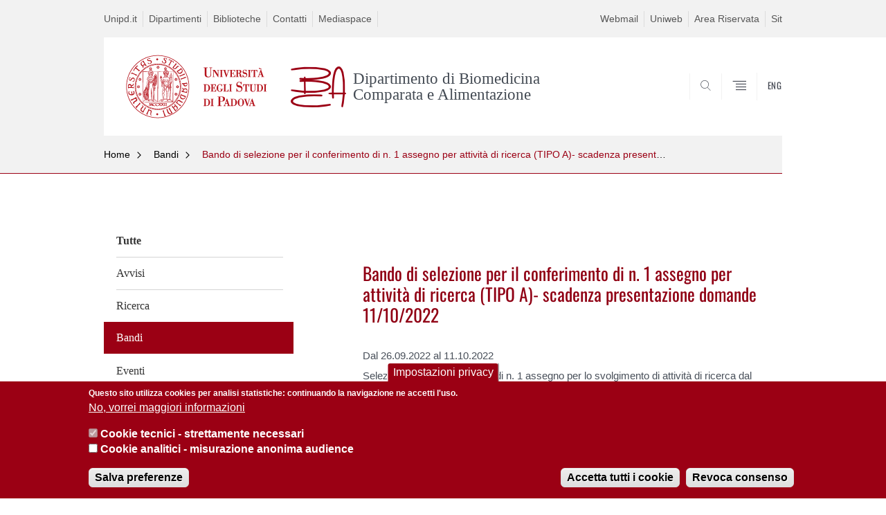

--- FILE ---
content_type: text/html; charset=utf-8
request_url: https://www.bca.unipd.it/bando-di-selezione-il-conferimento-di-n-1-assegno-attivit%C3%A0-di-ricerca-tipo-scadenza-presentazione-5
body_size: 9555
content:


                                                                                                      <!DOCTYPE html PUBLIC "-//W3C//DTD XHTML+ARIA 1.0//EN" "http://www.w3.org/MarkUp/DTD/xhtml-aria-1.dtd">
<!--[if IE 7 ]>    <html xmlns="http://www.w3.org/1999/xhtml" class="nojs" lang="it" > <![endif]-->
<!--[if IE 8 ]>    <html xmlns="http://www.w3.org/1999/xhtml" class="nojs" lang="it" > <![endif]-->
<!--[if (gte IE 9)|!(IE)]><!-->
<html xmlns="http://www.w3.org/1999/xhtml" xml:lang="it" lang="it" >
<!--<![endif]-->

  <head>
    <meta http-equiv="content-type" content="text/html; charset=UTF-8" />
        <meta name="backend" content="178" />
  <title>Bando di selezione per il conferimento di n. 1 assegno per attività di ricerca (TIPO A)- scadenza presentazione domande 11/10/2022 | Dipartimento di Biomedicina Comparata e Alimentazione | Università di Padova</title>

 <meta name="description" content="UniPD" />
 <meta name="author" content="Università di Padova" />
 <meta content="width=device-width, initial-scale=1.0" name="viewport" />
 <meta name="format-detection" content="telephone=no" />
<style type="text/css" media="all">
@import url("https://www.bca.unipd.it/modules/system/system.base.css?t7d2sp");
@import url("https://www.bca.unipd.it/modules/system/system.menus.css?t7d2sp");
@import url("https://www.bca.unipd.it/modules/system/system.messages.css?t7d2sp");
@import url("https://www.bca.unipd.it/modules/system/system.theme.css?t7d2sp");
</style>
<style type="text/css" media="all">
@import url("https://www.bca.unipd.it/sites/all/modules/contrib/date/date_api/date.css?t7d2sp");
@import url("https://www.bca.unipd.it/sites/all/modules/contrib/date/date_popup/themes/datepicker.1.7.css?t7d2sp");
@import url("https://www.bca.unipd.it/modules/field/theme/field.css?t7d2sp");
@import url("https://www.bca.unipd.it/modules/node/node.css?t7d2sp");
@import url("https://www.bca.unipd.it/modules/poll/poll.css?t7d2sp");
@import url("https://www.bca.unipd.it/modules/search/search.css?t7d2sp");
@import url("https://www.bca.unipd.it/modules/user/user.css?t7d2sp");
@import url("https://www.bca.unipd.it/sites/all/modules/contrib/views/css/views.css?t7d2sp");
</style>
<style type="text/css" media="all">
@import url("https://www.bca.unipd.it/sites/all/modules/contrib/ctools/css/ctools.css?t7d2sp");
@import url("https://www.bca.unipd.it/sites/all/modules/contrib/panels/css/panels.css?t7d2sp");
@import url("https://www.bca.unipd.it/sites/all/modules/custom/unipd_panels/plugins/layouts/homepage/fogliaSemplice.css?t7d2sp");
@import url("https://www.bca.unipd.it/sites/all/modules/contrib/eu_cookie_compliance/css/eu_cookie_compliance.css?t7d2sp");
@import url("https://www.bca.unipd.it/sites/bca.unipd.it/files/ctools/css/187bb0d817bbd14f35d2870471294958.css?t7d2sp");
</style>
<style type="text/css" media="all">
@import url("https://www.bca.unipd.it/sites/all/themes/unipd_2017/css/style_prototipo.css?t7d2sp");
@import url("https://www.bca.unipd.it/sites/all/themes/unipd/SpryAssets/SpryValidationCheckbox.css?t7d2sp");
@import url("https://www.bca.unipd.it/sites/all/themes/unipd/SpryAssets/SpryValidationTextField.css?t7d2sp");
@import url("https://www.bca.unipd.it/sites/all/themes/unipd_2017/css/style.css?t7d2sp");
</style>
    <!-- carousel -->
    <link rel="stylesheet" href="/sites/all/themes/unipd_2017/css/slick.css"/>
    <!-- Add the new slick-theme.css if you want the default styling -->
    <link rel="stylesheet" href="/sites/all/themes/unipd_2017/css/slick-theme.css"/>

    <!--link href="https://fonts.googleapis.com/css?family=Oswald" rel="stylesheet" /-->
	<link rel="stylesheet" href="/sites/all/themes/unipd_2017/fonts/oswald.css" type="text/css" charset="utf-8" />

<meta http-equiv="Content-Type" content="text/html; charset=utf-8" />
<link rel="shortcut icon" href="https://www.bca.unipd.it/sites/all/themes/unipd_2017/favicon.ico" type="image/vnd.microsoft.icon" />
<meta name="description" content="Selezione per il conferimento di n. 1 assegno per lo svolgimento di attività di ricerca dal titolo “Valutazione dei meccanismi molecolari di tossicità di un PFAS emergente in Peocilia reticulata” (Bando Rep. n. 153 - Prot. n. 2497).Selection announcement for the awarding of one research grant, project titled “Assessing the molecular mechanism of toxicity of an emerging PFAS in" />
<meta name="generator" content="Drupal 7 (https://www.drupal.org)" />
<link rel="canonical" href="https://www.bca.unipd.it/bando-di-selezione-il-conferimento-di-n-1-assegno-attivit%C3%A0-di-ricerca-tipo-scadenza-presentazione-5" />
<link rel="shortlink" href="https://www.bca.unipd.it/node/3406" />
<meta property="og:site_name" content="bca.unipd.it" />
<meta property="og:type" content="article" />
<meta property="og:url" content="https://www.bca.unipd.it/bando-di-selezione-il-conferimento-di-n-1-assegno-attivit%C3%A0-di-ricerca-tipo-scadenza-presentazione-5" />
<meta property="og:title" content="Bando di selezione per il conferimento di n. 1 assegno per attività di ricerca (TIPO A)- scadenza presentazione domande 11/10/2022" />
<meta property="og:description" content="Selezione per il conferimento di n. 1 assegno per lo svolgimento di attività di ricerca dal titolo “Valutazione dei meccanismi molecolari di tossicità di un PFAS emergente in Peocilia reticulata” (Bando Rep. n. 153 - Prot. n. 2497).Selection announcement for the awarding of one research grant, project titled “Assessing the molecular mechanism of toxicity of an emerging PFAS in the guppy Poecilia reticulata”Responsabile scientifico: dott.ssa Marianna Pauletto" />
<meta property="og:updated_time" content="2022-10-27T10:14:23+03:00" />
<meta property="article:published_time" content="2022-09-27T09:39:41+03:00" />
<meta property="article:modified_time" content="2022-10-27T10:14:23+03:00" />

    <script type="text/javascript" src="/sites/all/themes/unipd_2017/js/jquery-1.7.1.min.js"></script>
    <script type="text/javascript" src="//ajax.googleapis.com/ajax/libs/jquery/1.7.2/jquery.min.js"></script>
<script type="text/javascript">
<!--//--><![CDATA[//><!--
window.jQuery || document.write("<script src='/sites/all/modules/contrib/jquery_update/replace/jquery/1.7/jquery.min.js'>\x3C/script>")
//--><!]]>
</script>
<script type="text/javascript" src="https://www.bca.unipd.it/misc/jquery-extend-3.4.0.js?v=1.7.2"></script>
<script type="text/javascript" src="https://www.bca.unipd.it/misc/jquery-html-prefilter-3.5.0-backport.js?v=1.7.2"></script>
<script type="text/javascript" src="https://www.bca.unipd.it/misc/jquery.once.js?v=1.2"></script>
<script type="text/javascript" src="https://www.bca.unipd.it/misc/drupal.js?t7d2sp"></script>
<script type="text/javascript" src="https://www.bca.unipd.it/sites/all/modules/contrib/eu_cookie_compliance/js/jquery.cookie-1.4.1.min.js?v=1.4.1"></script>
<script type="text/javascript" src="https://www.bca.unipd.it/sites/all/modules/contrib/admin_menu/admin_devel/admin_devel.js?t7d2sp"></script>
<script type="text/javascript" src="https://www.bca.unipd.it/sites/all/modules/contrib/custom_search/js/custom_search.js?t7d2sp"></script>
<script type="text/javascript" src="https://www.bca.unipd.it/sites/all/modules/contrib/google_analytics/googleanalytics.js?t7d2sp"></script>
<script type="text/javascript">
<!--//--><![CDATA[//><!--
(function(i,s,o,g,r,a,m){i["GoogleAnalyticsObject"]=r;i[r]=i[r]||function(){(i[r].q=i[r].q||[]).push(arguments)},i[r].l=1*new Date();a=s.createElement(o),m=s.getElementsByTagName(o)[0];a.async=1;a.src=g;m.parentNode.insertBefore(a,m)})(window,document,"script","https://www.google-analytics.com/analytics.js","ga");ga("create", "UA-55736006-1", {"cookieDomain":"auto"});ga("send", "pageview");
//--><!]]>
</script>
<script type="text/javascript">
<!--//--><![CDATA[//><!--
jQuery.extend(Drupal.settings, {"basePath":"\/","pathPrefix":"","ajaxPageState":{"theme":"unipd_2017","theme_token":"EjUEeaoUat24CTEt6ttibfZzSV916_u1DnyFr9iT-Bg","css":{"modules\/system\/system.base.css":1,"modules\/system\/system.menus.css":1,"modules\/system\/system.messages.css":1,"modules\/system\/system.theme.css":1,"sites\/all\/modules\/contrib\/date\/date_api\/date.css":1,"sites\/all\/modules\/contrib\/date\/date_popup\/themes\/datepicker.1.7.css":1,"modules\/field\/theme\/field.css":1,"modules\/node\/node.css":1,"modules\/poll\/poll.css":1,"modules\/search\/search.css":1,"modules\/user\/user.css":1,"sites\/all\/modules\/contrib\/views\/css\/views.css":1,"sites\/all\/modules\/contrib\/ctools\/css\/ctools.css":1,"sites\/all\/modules\/contrib\/panels\/css\/panels.css":1,"sites\/all\/modules\/custom\/unipd_panels\/plugins\/layouts\/homepage\/fogliaSemplice.css":1,"sites\/all\/modules\/contrib\/eu_cookie_compliance\/css\/eu_cookie_compliance.css":1,"public:\/\/ctools\/css\/187bb0d817bbd14f35d2870471294958.css":1,"sites\/all\/themes\/unipd_2017\/css\/headerfooter.css":1,"sites\/all\/themes\/unipd_2017\/css\/cuprum.css":1,"sites\/all\/themes\/unipd_2017\/css\/calendar.css":1,"sites\/all\/themes\/unipd_2017\/css\/style_prototipo.css":1,"sites\/all\/themes\/unipd\/SpryAssets\/SpryValidationCheckbox.css":1,"sites\/all\/themes\/unipd\/SpryAssets\/SpryValidationTextField.css":1,"sites\/all\/themes\/unipd_2017\/css\/style.css":1,"sites\/all\/themes\/unipd_2017\/css\/tabs.css":1,"sites\/all\/themes\/unipd_2017\/css\/handheld.css":1},"js":{"\/\/ajax.googleapis.com\/ajax\/libs\/jquery\/1.7.2\/jquery.min.js":1,"0":1,"misc\/jquery-extend-3.4.0.js":1,"misc\/jquery-html-prefilter-3.5.0-backport.js":1,"misc\/jquery.once.js":1,"misc\/drupal.js":1,"sites\/all\/modules\/contrib\/eu_cookie_compliance\/js\/jquery.cookie-1.4.1.min.js":1,"sites\/all\/modules\/contrib\/admin_menu\/admin_devel\/admin_devel.js":1,"sites\/all\/modules\/contrib\/custom_search\/js\/custom_search.js":1,"sites\/all\/modules\/contrib\/google_analytics\/googleanalytics.js":1,"1":1,"2":1,"3":1,"sites\/all\/modules\/contrib\/eu_cookie_compliance\/js\/eu_cookie_compliance.js":1,"4":1,"5":1}},"custom_search":{"form_target":"_self","solr":1},"eu_cookie_compliance":{"cookie_policy_version":"1.0.0","popup_enabled":1,"popup_agreed_enabled":0,"popup_hide_agreed":0,"popup_clicking_confirmation":false,"popup_scrolling_confirmation":false,"popup_html_info":"\u003Cbutton type=\u0022button\u0022 class=\u0022eu-cookie-withdraw-tab\u0022\u003EImpostazioni privacy\u003C\/button\u003E\n\u003Cdiv class=\u0022eu-cookie-compliance-banner eu-cookie-compliance-banner-info eu-cookie-compliance-banner--categories\u0022\u003E\n  \u003Cdiv class=\u0022popup-content info\u0022\u003E\n    \u003Cdiv id=\u0022popup-text\u0022\u003E\n      \u003Cp\u003EQuesto sito utilizza cookies per analisi statistiche: continuando la navigazione ne accetti l\u0027uso.\u003C\/p\u003E\n              \u003Cbutton type=\u0022button\u0022 class=\u0022find-more-button eu-cookie-compliance-more-button\u0022\u003ENo, vorrei maggiori informazioni\u003C\/button\u003E\n          \u003C\/div\u003E\n          \u003Cdiv id=\u0022eu-cookie-compliance-categories\u0022 class=\u0022eu-cookie-compliance-categories\u0022\u003E\n                  \u003Cdiv class=\u0022eu-cookie-compliance-category\u0022\u003E\n            \u003Cdiv\u003E\n              \u003Cinput type=\u0022checkbox\u0022 name=\u0022cookie-categories\u0022 id=\u0022cookie-category-cookie-tecnici-strettamente-necessari\u0022\n                     value=\u0022cookie_tecnici_strettamente_necessari\u0022\n                     checked                     disabled \u003E\n              \u003Clabel for=\u0022cookie-category-cookie-tecnici-strettamente-necessari\u0022\u003ECookie tecnici - strettamente necessari\u003C\/label\u003E\n            \u003C\/div\u003E\n                      \u003Cdiv class=\u0022eu-cookie-compliance-category-description\u0022\u003E\u003C\/div\u003E\n                  \u003C\/div\u003E\n                  \u003Cdiv class=\u0022eu-cookie-compliance-category\u0022\u003E\n            \u003Cdiv\u003E\n              \u003Cinput type=\u0022checkbox\u0022 name=\u0022cookie-categories\u0022 id=\u0022cookie-category-analytics\u0022\n                     value=\u0022analytics\u0022\n                                           \u003E\n              \u003Clabel for=\u0022cookie-category-analytics\u0022\u003ECookie analitici - misurazione anonima audience\u003C\/label\u003E\n            \u003C\/div\u003E\n                      \u003Cdiv class=\u0022eu-cookie-compliance-category-description\u0022\u003E\u003C\/div\u003E\n                  \u003C\/div\u003E\n                          \u003Cdiv class=\u0022eu-cookie-compliance-categories-buttons\u0022\u003E\n            \u003Cbutton type=\u0022button\u0022\n                    class=\u0022eu-cookie-compliance-save-preferences-button\u0022\u003ESalva preferenze\u003C\/button\u003E\n          \u003C\/div\u003E\n              \u003C\/div\u003E\n    \n    \u003Cdiv id=\u0022popup-buttons\u0022 class=\u0022eu-cookie-compliance-has-categories\u0022\u003E\n      \u003Cbutton type=\u0022button\u0022 class=\u0022agree-button eu-cookie-compliance-default-button\u0022\u003EAccetta tutti i cookie\u003C\/button\u003E\n              \u003Cbutton type=\u0022button\u0022 class=\u0022eu-cookie-withdraw-button eu-cookie-compliance-hidden\u0022 \u003ERevoca consenso\u003C\/button\u003E\n          \u003C\/div\u003E\n  \u003C\/div\u003E\n\u003C\/div\u003E","use_mobile_message":false,"mobile_popup_html_info":"  \u003Cbutton type=\u0022button\u0022 class=\u0022eu-cookie-withdraw-tab\u0022\u003EImpostazioni privacy\u003C\/button\u003E\n\u003Cdiv class=\u0022eu-cookie-compliance-banner eu-cookie-compliance-banner-info eu-cookie-compliance-banner--categories\u0022\u003E\n  \u003Cdiv class=\u0022popup-content info\u0022\u003E\n    \u003Cdiv id=\u0022popup-text\u0022\u003E\n                    \u003Cbutton type=\u0022button\u0022 class=\u0022find-more-button eu-cookie-compliance-more-button\u0022\u003ENo, vorrei maggiori informazioni\u003C\/button\u003E\n          \u003C\/div\u003E\n          \u003Cdiv id=\u0022eu-cookie-compliance-categories\u0022 class=\u0022eu-cookie-compliance-categories\u0022\u003E\n                  \u003Cdiv class=\u0022eu-cookie-compliance-category\u0022\u003E\n            \u003Cdiv\u003E\n              \u003Cinput type=\u0022checkbox\u0022 name=\u0022cookie-categories\u0022 id=\u0022cookie-category-cookie-tecnici-strettamente-necessari\u0022\n                     value=\u0022cookie_tecnici_strettamente_necessari\u0022\n                     checked                     disabled \u003E\n              \u003Clabel for=\u0022cookie-category-cookie-tecnici-strettamente-necessari\u0022\u003ECookie tecnici - strettamente necessari\u003C\/label\u003E\n            \u003C\/div\u003E\n                      \u003Cdiv class=\u0022eu-cookie-compliance-category-description\u0022\u003E\u003C\/div\u003E\n                  \u003C\/div\u003E\n                  \u003Cdiv class=\u0022eu-cookie-compliance-category\u0022\u003E\n            \u003Cdiv\u003E\n              \u003Cinput type=\u0022checkbox\u0022 name=\u0022cookie-categories\u0022 id=\u0022cookie-category-analytics\u0022\n                     value=\u0022analytics\u0022\n                                           \u003E\n              \u003Clabel for=\u0022cookie-category-analytics\u0022\u003ECookie analitici - misurazione anonima audience\u003C\/label\u003E\n            \u003C\/div\u003E\n                      \u003Cdiv class=\u0022eu-cookie-compliance-category-description\u0022\u003E\u003C\/div\u003E\n                  \u003C\/div\u003E\n                          \u003Cdiv class=\u0022eu-cookie-compliance-categories-buttons\u0022\u003E\n            \u003Cbutton type=\u0022button\u0022\n                    class=\u0022eu-cookie-compliance-save-preferences-button\u0022\u003ESalva preferenze\u003C\/button\u003E\n          \u003C\/div\u003E\n              \u003C\/div\u003E\n    \n    \u003Cdiv id=\u0022popup-buttons\u0022 class=\u0022eu-cookie-compliance-has-categories\u0022\u003E\n      \u003Cbutton type=\u0022button\u0022 class=\u0022agree-button eu-cookie-compliance-default-button\u0022\u003EAccetta tutti i cookie\u003C\/button\u003E\n              \u003Cbutton type=\u0022button\u0022 class=\u0022eu-cookie-withdraw-button eu-cookie-compliance-hidden\u0022 \u003ERevoca consenso\u003C\/button\u003E\n          \u003C\/div\u003E\n  \u003C\/div\u003E\n\u003C\/div\u003E\n","mobile_breakpoint":"768","popup_html_agreed":"\u003Cdiv\u003E\n  \u003Cdiv class=\u0022popup-content agreed\u0022\u003E\n    \u003Cdiv id=\u0022popup-text\u0022\u003E\n      \u003Cp\u003EGrazie per aver accettato i cookies\u003C\/p\u003E\n    \u003C\/div\u003E\n    \u003Cdiv id=\u0022popup-buttons\u0022\u003E\n      \u003Cbutton type=\u0022button\u0022 class=\u0022hide-popup-button eu-cookie-compliance-hide-button\u0022\u003EHide\u003C\/button\u003E\n              \u003Cbutton type=\u0022button\u0022 class=\u0022find-more-button eu-cookie-compliance-more-button-thank-you\u0022 \u003EMore info\u003C\/button\u003E\n          \u003C\/div\u003E\n  \u003C\/div\u003E\n\u003C\/div\u003E","popup_use_bare_css":false,"popup_height":"auto","popup_width":"100%","popup_delay":1000,"popup_link":"http:\/\/www.unipd.it\/privacy","popup_link_new_window":0,"popup_position":null,"fixed_top_position":false,"popup_language":"it","store_consent":true,"better_support_for_screen_readers":0,"reload_page":0,"domain":"","domain_all_sites":0,"popup_eu_only_js":0,"cookie_lifetime":"100","cookie_session":false,"disagree_do_not_show_popup":0,"method":"categories","allowed_cookies":"","withdraw_markup":"\u003Cbutton type=\u0022button\u0022 class=\u0022eu-cookie-withdraw-tab\u0022\u003EImpostazioni privacy\u003C\/button\u003E\n\u003Cdiv class=\u0022eu-cookie-withdraw-banner\u0022\u003E\n  \u003Cdiv class=\u0022popup-content info\u0022\u003E\n    \u003Cdiv id=\u0022popup-text\u0022\u003E\n      \u003Ch2\u003EWe use cookies on this site to enhance your user experience\u003C\/h2\u003E\u003Cp\u003EYou have given your consent for us to set cookies.\u003C\/p\u003E    \u003C\/div\u003E\n    \u003Cdiv id=\u0022popup-buttons\u0022\u003E\n      \u003Cbutton type=\u0022button\u0022 class=\u0022eu-cookie-withdraw-button\u0022\u003ERevoca consenso\u003C\/button\u003E\n    \u003C\/div\u003E\n  \u003C\/div\u003E\n\u003C\/div\u003E\n","withdraw_enabled":1,"withdraw_button_on_info_popup":1,"cookie_categories":["cookie_tecnici_strettamente_necessari","analytics"],"cookie_categories_details":{"cookie_tecnici_strettamente_necessari":{"weight":0,"machine_name":"cookie_tecnici_strettamente_necessari","label":"Cookie tecnici - strettamente necessari","description":"","checkbox_default_state":"required"},"analytics":{"weight":0,"machine_name":"analytics","label":"Cookie analitici - misurazione anonima audience","description":"","checkbox_default_state":"unchecked"}},"enable_save_preferences_button":1,"cookie_name":"","cookie_value_disagreed":"0","cookie_value_agreed_show_thank_you":"1","cookie_value_agreed":"2","containing_element":"body","automatic_cookies_removal":1},"googleanalytics":{"trackOutbound":1,"trackMailto":1,"trackDownload":1,"trackDownloadExtensions":"7z|aac|arc|arj|asf|asx|avi|bin|csv|doc(x|m)?|dot(x|m)?|exe|flv|gif|gz|gzip|hqx|jar|jpe?g|js|mp(2|3|4|e?g)|mov(ie)?|msi|msp|pdf|phps|png|ppt(x|m)?|pot(x|m)?|pps(x|m)?|ppam|sld(x|m)?|thmx|qtm?|ra(m|r)?|sea|sit|tar|tgz|torrent|txt|wav|wma|wmv|wpd|xls(x|m|b)?|xlt(x|m)|xlam|xml|z|zip"}});
//--><!]]>
</script>

<!--    <script type="text/javascript" src="/sites/all/themes/unipd_2017/js/jquery-3.1.1.min.js"></script> -->
<!--    <script type="text/javascript" src="/sites/all/themes/unipd_2017/js/jquery-migrate-3.0.0.min.js"></script> -->

  <script src="/sites/all/themes/unipd_2017/js/libs/jquery-ui.min.js" type="text/javascript"></script>
  <script src="/sites/all/themes/unipd_2017/js/jquery.asmselect.js" type="text/javascript"></script>
  <link href="/sites/all/themes/unipd_2017/css/jquery.asmselect.css" type="text/css"/>


  </head>


<body class="nojs">

      <div id="skip-link"><p><a class="visuallyhidden"  href="#main">Vai al contenuto</a></p></div>
  
    <!-- header -->
    <div id="header" class="row">

      <!-- utils -->
      <div id="header__utils" class="container mh">
        <div class="col-mobile-6c col-desktop-6c" role="navigation" title="Menu di servizio">
          <ul id="header__utils__communication" class="header__utils__menu">
            <li><a tabindex="" href="http://www.unipd.it" title="Unipd.it">Unipd.it</a></li><li><a tabindex="" href="http://www.unipd.it/dipartimenti" title="Dipartimenti">Dipartimenti</a></li><li><a tabindex="" href="https://biblio.unipd.it/" title="Biblioteche">Biblioteche</a></li><li><a tabindex="" href="http://www.unipd.it/rubrica" title="Contatti">Contatti</a></li><li><a tabindex="" href="https://mediaspace.unipd.it/" title="Mediaspace">Mediaspace</a></li>          </ul>
        </div>
        <div class="col-mobile-6c col-desktop-6c" role="navigation" title="Menu utilità">
          <ul id="header__utils__services" class="header__utils__menu" >
            <li><a tabindex="" href="http://www.unipd.it/webmail" title="Webmail" >Webmail</a></li><li><a tabindex="" href="https://uniweb.unipd.it/" title="Uniweb" >Uniweb</a></li><li><a tabindex="" href="https://apex.cca.unipd.it/pls/apex/f?p=1300:1:::NO:1:P0_FSVM_COD_ID:391" title="Area Riservata" >Area Riservata</a></li><li><a tabindex="" href="https://portal.cca.unipd.it/sit" title="Sit" >Sit</a></li>          </ul>
        </div>
      </div>



      <!-- main red header -->
      <div id="header__container" class="bg-white-right">
        <div id="header__main__content" class="container" role="navigation" title="Header">
          <!-- logo -->
          <img src="/sites/all/themes/unipd_2017/logo-print.png" alt="" id="logo-print"/>
          <h1 id="home-link-container" role="menu" title="Vai alla homepage">
            <a id="home-link" href="/" >
              <img src="/sites/all/themes/unipd_2017/logo-dip.png" alt="Università degli Studi di Padova" />
            </a>
          </h1>

                    <div class="dip-logo">
          <a href="/" >
            <img src="https://www.bca.unipd.it/sites/bca.unipd.it/files/sublogo_5.png" alt="" />
    		  	<h1 class="desc-dip-logo">Dipartimento di Biomedicina Comparata e Alimentazione</h1>
          </a>
		  </div>
		  


          <!-- links and megamenu toggle -->
          <ul id="header__main__navigator" role="menu" title="Scegli il tuo profilo">
            <li class="nav-item" id="header__main__navigator__categories" >
              <a class="nav-link toggle" id="header__main__navigator__categories-toggle" ><span class="icon-user mh"></span><span class="label">SCEGLI IL <br class="dh" /> TUO PROFILO</span></a>
              <div id="header__main__navigator__categories-container" class="dropdown__menu" >

                
              </div>
            </li>
            <li class="nav-item" id="header__main__navigator__search" >
              <a class="nav-link" id="header__main__navigator__search-toggle" href="#" ><span class="icon-search"></span><span class="label hidden">SEARCH</span></a>
              <div id="header__main__navigator__search-container" class="dropdown__menu">
	              <form action="https://www.bca.unipd.it/unipd-search-redirect" method="post" role="search" id="ricerca">
				      <fieldset>
				      <!--legend>Ricerca</legend-->

					  <input type="radio" aria-labelledby="lblhead1_label" tabindex="-1" name="radio" value="site" id="inphead1"  /><label id="lblhead1_label" for="inphead1"><span></span>@Unipd</label>
					  <input type="radio" aria-labelledby="lblhead2_label" tabindex="-1" name="radio" value="persone" id="inphead2" /><label id="lblhead2_label" for="inphead2"><span></span>Persone</label>
					  <input type="radio" aria-labelledby="lblhead3_label" tabindex="-1" name="radio" value="strutture" id="inphead3" /><label id="lblhead3_label" for="inphead3"><span></span>Strutture</label>

				      <label id="lblhead4_label" for="inphead4" class="out-of-layout">Cerca</label>

				      <input type="text" maxlength="50" aria-labelledby="lblhead4_label" id="inphead4" name="search_block_form"   />
				      <button type="submit"  >SEARCH</button>
				      </fieldset>

				  </form>

              </div>
            </li>
            <li class="nav-item" id="header__main__navigator__megamenu-toggle" role="menu" title="Menu">
              <a class="nav-link" href="#"><span class="icon-menu"  ></span><span class="label hidden" >Menu</span></a>
            </li>
				            <li class="nav-item" id="header__main__navigator__language" role="menu" title="Go to the english site">
									<a class="nav-link" href="/en" hreflang="en"   ><span class="label">ENG</span></a>
								</li>
			          </ul>
        </div>
      </div>

      <!-- megamenu -->
      <div id="header__megamenu__container">
        <div class="container dtr"><a href="#" id="header__megamenu__toggle" ><span>CHIUDI</span></a></div>
        <ul id="header__megamenu__main-list" class="container" role="menu" title="Menu principale">
	        <li class="submenu" id="menudipartimento"><h2  class="submenu__title"><a  href="#">Dipartimento</a></h2><ul class="submenu__list"><li>
					<a href="#menudidattica"  class="skiplink" >
						Salta al menu didattica
					</a>
				</li><li><a href="https://www.bca.unipd.it/dipartimento/visione-e-missione" >Visione e missione</a></li><li><a href="https://www.bca.unipd.it/dipartimento/mission/ambiti-di-ricerca" >Ambiti di Ricerca</a></li><li><a href="https://www.bca.unipd.it/dipartimento/direzione-e-organi-collegiali" >Direzione ed Organi Collegiali</a></li><li><a href="https://www.bca.unipd.it/dipartimento/deleghe-commissioni-gruppi-di-lavoro" >Deleghe, Commissioni e Gruppi di Lavoro</a></li><li><a href="https://www.bca.unipd.it/category/ruoli/personale-docente" >Persone</a></li><li><a href="https://www.bca.unipd.it/dipartimento/sedi" >Sedi e strutture</a></li><li><a href="https://www.bca.unipd.it/benvenuto" >Informazioni utili</a></li><li><a href="https://www.bca.unipd.it/museo-didattico" >Museo didattico</a></li><li><a href="https://www.bca.unipd.it/dipartimento/brochure" >Brochure</a></li><li><a href="https://www.bca.unipd.it/gallery" >Fotogallery</a></li><li><a href="https://www.bca.unipd.it/amministrazione-trasparente" >Amministrazione trasparente</a></li><li><a href="https://www.bca.unipd.it/dipartimento/AQ" >Assicurazione della Qualità di Dipartimento</a></li></ul></li><li class="submenu" id="menudidattica"><h2  class="submenu__title"><a  href="#">Didattica</a></h2><ul class="submenu__list"><li>
					<a href="#menuricerca"  class="skiplink" >
						Salta al menu ricerca
					</a>
				</li><li><a href="https://www.bca.unipd.it/corsi/corsi-di-laurea" >Corsi di laurea</a></li><li><a href="https://www.bca.unipd.it/corsi/corsi-di-laurea/dottorati-di-ricerca" >Dottorati di ricerca</a></li><li><a href="https://www.bca.unipd.it/master" >Master</a></li><li><a href="https://www.bca.unipd.it/corsi-di-alta-formazione" >Corsi di Alta Formazione</a></li><li><a href="https://www.bca.unipd.it/scuole-di-specializzazione" >Scuole di Specializzazione</a></li><li><a href="https://www.bca.unipd.it/corsi/summer-and-winter-schools" >Summer and Winter Schools</a></li><li><a href="https://www.bca.unipd.it/imoves-2018-0" >iMOVES</a></li><li><a href="https://www.bca.unipd.it/corso-di-manipolazione-fasciale-animale" >Animal Fascial Manipulation</a></li><li><a href="http://www.unipd.it/scadenze-calendario-accademico" >Calendario Accademico</a></li></ul></li><li class="submenu" id="menuricerca"><h2  class="submenu__title"><a  href="#">Ricerca</a></h2><ul class="submenu__list"><li>
					<a href="#menuservizi"  class="skiplink" >
						Salta al menu servizi
					</a>
				</li><li><a href="https://www.bca.unipd.it/aree-e-gruppi-di-ricerca" >Aree e Gruppi di Ricerca</a></li><li><a href="https://www.bca.unipd.it/ricerca/progetti-di-ricerca-0" >Progetti di Ricerca</a></li><li><a href="https://www.bca.unipd.it/qualit%C3%A0-della-ricerca" >Qualità della Ricerca</a></li><li><a href="https://www.bca.unipd.it/ricerca/risultati-vqr" >Risultati VQR</a></li></ul></li><li class="submenu" id="menuservizi"><h2  class="submenu__title"><a  href="#">Servizi</a></h2><ul class="submenu__list"><li>
					<a href="#menuamministrazionetrasparente"  class="skiplink" >
						Salta al menu amministrazionetrasparente
					</a>
				</li><li><a href="https://www.bca.unipd.it/servizi-utenza-esterna" >Servizi per utenza esterna</a></li><li><a href="https://www.bca.unipd.it/servizi-0/obiezione-di-coscienza-alla-sperimentazione-animale" >Obiezione di Coscienza</a></li><li><a href="https://www.bca.unipd.it/servizi/referente-linclusione-e-la-disabilit%C3%A0" >Referente per l'Inclusione e la disabilità</a></li><li><a href="https://www.bca.unipd.it/eduroam" >Eduroam</a></li><li><a href="https://helpdesk.strutture.unipd.it/rexpondo/customer.pl" >Helpdesk PMF Agripolis</a></li><li><a href="http://www.poloagripolis.unipd.it/" >PMF Agripolis</a></li><li><a href="https://www.bca.unipd.it/gruppo-di-supporto-al-personale-bca" >Gruppo di Supporto al personale BCA</a></li></ul></li><li class="submenu" id="menuamministrazionetrasparente"><h2  class="submenu__title"><a  href="#">Amministrazione Trasparente</a></h2><ul class="submenu__list"><li>
					<a href="#menuterzamissione"  class="skiplink" >
						Salta al menu terzamissione
					</a>
				</li></ul></li><li class="submenu" id="menuterzamissione"><h2  class="submenu__title"><a  href="#">Terza Missione</a></h2><ul class="submenu__list"><li>
					<a href="#menuinternational"  class="skiplink" >
						Salta al menu international
					</a>
				</li><li><a href="https://www.bca.unipd.it/terza-missione/bca-e-territorio" >BCA e Territorio</a></li><li><a href="https://www.bca.unipd.it/terza-missione/banca-i-tessuti-dei-mammiferi-marini-del-mediterraneo" >Banca per i Tessuti dei Mammiferi Marini del Mediterraneo</a></li><li><a href="https://www.bca.unipd.it/terza-missione/brevetti" >Brevetti</a></li><li><a href="https://www.bca.unipd.it/terza-missione/formazione-ed-educazione-continua" >Formazione ed educazione continua</a></li><li><a href="https://www.bca.unipd.it/terza-missione/museo-didattico-di-medicina-veterinaria" >Museo didattico di Medicina Veterinaria</a></li><li><a href="https://www.bca.unipd.it/terza-missione/public-engagement" >Public Engagement</a></li><li><a href="https://www.bca.unipd.it/terza-missione/spin" >Spin-off</a></li><li><a href="https://www.bca.unipd.it/terza-missione/podcast-dove-volano-i-pesci" >Podcast "Dove volano i pesci"</a></li><li><a href="https://www.bca.unipd.it/rinasco" >Rinasco</a></li></ul></li>        </ul>
      </div>

    </div>

    <!-- main -->
<div id="main" class="row" >


	          <div class="tabs">
                    </div>
        
        
        
		



        

<div id="leftsidebar"><div class="panel-pane pane-menu-comunicazioni"  >
  
      
  
  <div class="pane-content">
    <div id="main" class="row">
      <!-- breadcrumb -->
      <div class="row bg-gray-left" id="main-breadcrumb">
        <div class="container">
			<ul class="main-breadcrumb__list">
				<li class="main-breadcrumb__list__item">
					<a class="main-breadcrumb__list__link" href="#" data-link="/">Home</a>
						<ul class="main-breadcrumb__sub-list parent">
							<li class="main-breadcrumb__sub-list__item main-breadcrumb__list__item parent">
							<a class="main-breadcrumb__sub-list__link main-breadcrumb__sub-list__link" href="/" >
							 Home
							</a>
							<a href="#" class="main-breadcrumb__list__link link_toggle main-breadcrumb__list__link_toggle" ><span>Apri menu</span></a>
							</li>
						</ul>	
				</li>	
						
					
				<li class="main-breadcrumb__list__item">
					<a class="main-breadcrumb__list__link" href="#" data-link="/news/termine/2">Bandi</a>
						<ul class="main-breadcrumb__sub-list parent">
							<li class="main-breadcrumb__sub-list__item main-breadcrumb__list__item parent">
							<a class="main-breadcrumb__sub-list__link main-breadcrumb__sub-list__link" href="/news/termine/2" >
							 Bandi							</a>
							<a href="#" class="main-breadcrumb__list__link link_toggle main-breadcrumb__list__link_toggle" ><span>Apri menu</span></a>
							</li>
						</ul>	
				</li>		
				
				<li class="main-breadcrumb__list__item"><span class="main-breadcrumb__list__text no_child"><a href="/news/termine/2" class="link-to-parent">Indietro</a><a class="menu-toggle" href="#">Bando di selezione per il conferimento di n. 1 assegno per attività di ricerca (TIPO A)- scadenza presentazione domande 11/10/2022</a></span>	
				</li>
			</ul>
		</div>
</div>
 <div class="pixel-border bg-red-left">
	 <div class="container"></div>
 </div>       
</div>

  </div>

  
  </div>
<div class="panel-separator"></div><div class="panel-pane pane-views pane-view-spalla-termini-categoria"  >
  
      
  
  <div class="pane-content">
    
<span class="usertypestrip personale"></span>
<div id="skip-link-secondary"><p><a class="visuallyhidden" href="#centercolumn">Vai al contenuto</a></p></div>
<div class="sideblock personale container">
<ul class="leftmenu">


  <li><a href="https://www.bca.unipd.it/news" ><strong> Tutte</strong></a></li>
    <!--div class="view-content"-->
            <span class="field-content"><li class="dvd1 "><a href="https://www.bca.unipd.it/news/termine/1" >Avvisi</a></li>

</span>      <span class="field-content"><li class="dvd1 "><a href="https://www.bca.unipd.it/news/termine/79" >Ricerca</a></li>

</span>      <span class="field-content"><li class="dvd1 selected"><a href="https://www.bca.unipd.it/news/termine/2" >Bandi</a></li>

</span>      <span class="field-content"><li class="dvd1 "><a href="https://www.bca.unipd.it/news/termine/3" >Eventi</a></li>

</span>      <span class="field-content"><li class="dvd1 "><a href="https://www.bca.unipd.it/news/termine/5" >BCA nei media</a></li>

</span>    <!--/div-->
  
  <li><a class="link-tutti" href="https://www.bca.unipd.it/news/archivio" ><strong> Vai all'archivio</strong></a></li>

</ul>
</div>
  </div>

  
  </div>
</div>
<div id="centercolumn"><div class="panel-pane pane-views-panes pane-view-lista-news-2017-panel-pane-3"  >
  
      
  
  <div class="pane-content">
    
          
      </div>

  
  </div>
<div class="panel-separator"></div><div class="panel-pane pane-views-panes pane-view-lista-news-archivio-2017-panel-pane-2"  >
  
      
  
  <div class="pane-content">
    
		
			


  


<div class="row">
	<div class="container container-aside">
		<div class="container-has-aside__text-container right content-container col-desktop-12c news-grid">


      			


						
<span class="usertypestrip personale"></span>
<div class="row">
	<div class="container container-aside">
		<div class="blockheader">

			<!--h2 class="section-title section-title-leaf right section-title-roman">News: </h2-->
		</div>
	</div>
</div>		
<!--div class="row">
	<div class="container container-aside">
		<div class="container-has-aside__text-container right content-container single "-->
	

<!-- Inizio news -->

<div class="row">
	<div class="container container-aside">
		<div class="container-has-aside__text-container right content-container news-grid">
		<!-- Inizio news -->
		<div class="big-block block-b news-block" role="article">
					<div class="padd">
																		<div class="category"></div>
						<h3>Bando di selezione per il conferimento di n. 1 assegno per attività di ricerca (TIPO A)- scadenza presentazione domande 11/10/2022</h3>
						
						<p><span class="date"></span></p><p><span class="date">Dal 26.09.2022 al 11.10.2022</span></p><p>Selezione per il conferimento di n. 1 assegno per lo svolgimento di attività di ricerca dal titolo <strong>“Valutazione dei meccanismi molecolari di tossicità di un PFAS emergente in Peocilia reticulata”</strong> (Bando Rep. n. 153 - Prot. n. 2497).</p><p>Selection announcement for the awarding of one research grant, project titled “<strong>Assessing the molecular mechanism of toxicity of an emerging PFAS in the guppy Poecilia reticulata”</strong></p><p>Responsabile scientifico: <strong>dott.ssa Marianna Pauletto<br /></strong></p><p>Durata assegno: <strong>mesi 12</strong></p><p>Scadenza presentazione delle domande: <strong>11 ottobre 2022 - ore 14:00</strong></p><div class="blocco-download"><ul class="download-container">            	<span class="field-content">
	<li class="donwload-element">
	
	
	<a href="https://www.bca.unipd.it/sites/bca.unipd.it/files/2-bando%20assegno%20Pauletto.pdf" class="download clearfix" title="Bando assegno di ricerca rep. n. 153/2022">
	<!--a href="/download/file/fid/2270" class="download clearfix" title="Bando assegno di ricerca rep. n. 153/2022"-->
	
		
		<!--span class="tit">Bando assegno di ricerca rep. n. 153/2022</span-->
		
			<span class="link-title">Bando assegno di ricerca rep. n. 153/2022</span>       		
       				

	

		<span class="down">Download</span>
	</a>

		</li>

</span>               	<span class="field-content">
	<li class="donwload-element">
	
	
	<a href="https://www.bca.unipd.it/sites/bca.unipd.it/files/link%20colloquio%20assegno_4.pdf" class="download clearfix" title="Link per colloquio del 14 ottobre 2022">
	<!--a href="/download/file/fid/2294" class="download clearfix" title="Link per colloquio del 14 ottobre 2022"-->
	
		
		<!--span class="tit">Link per colloquio del 14 ottobre 2022</span-->
		
			<span class="link-title">Link per colloquio del 14 ottobre 2022</span>       		
       				

	

		<span class="down">Download</span>
	</a>

		</li>

</span>               	<span class="field-content">
	<li class="donwload-element">
	
	
	<a href="https://www.bca.unipd.it/sites/bca.unipd.it/files/7-Decreto_Approvazione_Atti-signed_0.pdf" class="download clearfix" title="Deceto approvazione atti rep.n. 174/2022">
	<!--a href="/download/file/fid/2302" class="download clearfix" title="Deceto approvazione atti rep.n. 174/2022"-->
	
		
		<!--span class="tit">Deceto approvazione atti rep.n. 174/2022</span-->
		
			<span class="link-title">Deceto approvazione atti rep.n. 174/2022</span>       		
       				

	

		<span class="down">Download</span>
	</a>

		</li>

</span>   </ul></div>		</div>
		
		</div>
		
		<!-- Fine news -->		
		</div>
	</div>
</div>		

 		</div>
	</div>	  
</div>  
      </div>

  
  </div>
</div>




		<div id="page-end"></div>
    </div>
    </div>

    <!-- footer -->
    <div id="footer" class="footer" >
      <!-- top area -->
      <div class="row" id="footer__contact">
        <div class="container">
          <div class="col-desktop-6c footer__section" role="navigation" title="Menu piè di pagina">
	
            <h2 class="footer__section__title">Dipartimento di Biomedicina Comparata e Alimentazione</h2>

            <ul class="footer__section__link-list col-mobile-6c col-desktop-6c"><li><!-- 1 closing: 6--><a  href="https://www.bca.unipd.it/bandi-e-selezioni" title="Bandi e selezioni">Bandi e selezioni</a></li><li><!-- 2 closing: 6--><a  href="https://www.bca.unipd.it/servizi-0" title="Servizi">Servizi</a></li><li><!-- 3 closing: 6--><a  href="http://www.bca.unipd.it/amministrazione-trasparente" title="Amministrazione Trasparente">Amministrazione Trasparente</a></li><li><!-- 4 closing: 6--><a  href="https://poloagripolis.unipd.it/reperibilit%C3%A0-e-accesso-agli-edifici-del-campus" title="Reperibilità e accesso agli edifici del campus">Reperibilità e accesso agli edifici del campus</a></li></ul>
          </div>
          <div class="col-desktop-6c footer__section" role="navigation" title="Contatti">
            <h2 class="footer__section__title">CONTATTI</h2>
            <div class="col-desktop-6c">
              <address class="footer__section__text">
               Viale dell'Universita', 16 - 35020  Legnaro (PD) - Polo di Agripolis <br/>
                Segreteria +39 049 827 2952 <br/>
                                 </address>
              <ul class="footer__section__link-list address">
                <li>Posta elettronica di Dipartimento direzione.bca@unipd.it </br> dipartimento.bca@pec.unipd.it</li>
                <li><a href="mailto:webmaster.bca@unipd.it" >e-mail servizio web webmaster.bca@unipd.it</a></li>
                <li><a href=""  ></a></li>
                <li><a href=""   class="separate"></a></li>

              </ul>
            </div>
            <div class="col-desktop-6c">
              <div class="footer__section__images">
                <img src="/sites/all/themes/unipd_2017/img/logo-UNIPD-white.png" alt="" style="width: 179px;" />
                <a href="http://www.unipd.it/inclusione"><img src="/sites/all/themes/unipd_2017/img/inclusive-univ.png" alt="Università inclusiva"   style="width: 100px;" /></a>
                <a href="https://www.unipd.it/node/9048"><img src="/sites/all/themes/unipd_2017/img/HR_FOOTER_REV.png" alt="HR Excellence in research"   style="width: 100px;" /></a>
              </div>
            </div>
          </div>
        </div>
      </div>

      <!-- bottom area -->
      <div class="row" id="footer__legal">
        <div class="container">
          <div class="col-desktop-40p" id="footer__legal__data" role="contentinfo">
            <span>&copy; 2026 Università di Padova - Tutti i diritti riservati</span>
            <span>P.I. 00742430283 C.F. 80006480281</span>
          </div>
          <div class="col-desktop-60p" id="footer__legal__links" role="navigation" title="Link di servizio">

	      <ul><li><a  href="https://www.bca.unipd.it/" title="Informazioni su questo sito">Informazioni su questo sito</a></li><li><a  href="https://www.bca.unipd.it/privacy" title="Privacy">Privacy</a></li></ul>            <!--ul>
              <li><a href="/node/9100">Informazioni sul sito</a></li>
              <li><a href="/node/12697">Accessibilità</a></li>
              <li><a href="/node/19824">Note legali</a></li>
            </ul>
            <ul>
              <li><a href="/node/9101">Privacy</a></li>
              <li><a href="node/18429">Atti di notifica</a></li>
              <li><a href="/node/17144">Elenco siti tematici</a></li>
            </ul-->


          </div>
        </div>
      </div>
    </div>

<script type="text/javascript">
<!--//--><![CDATA[//><!--
window.euCookieComplianceLoadScripts = function(category) {if (category === "analytics") {var scriptTag = document.createElement("script");scriptTag.src = "https:\/\/ssl.google-analytics.com\/ga.js";document.body.appendChild(scriptTag);}if (category === "analytics") {var scriptTag = document.createElement("script");scriptTag.src = "https:\/\/www.google-analytics.com\/analytics.js";document.body.appendChild(scriptTag);}}
//--><!]]>
</script>
<script type="text/javascript">
<!--//--><![CDATA[//><!--
window.eu_cookie_compliance_cookie_name = "";
//--><!]]>
</script>
<script type="text/javascript" defer="defer" src="https://www.bca.unipd.it/sites/all/modules/contrib/eu_cookie_compliance/js/eu_cookie_compliance.js?t7d2sp"></script>
    <script type="text/javascript" src="/sites/all/themes/unipd_2017/js/jquery-3.1.1.min.js"></script>
    <!-- carousel -->
    <script type="text/javascript" src="/sites/all/themes/unipd_2017/js/slick.js"></script>
    <script type="text/javascript" src="/sites/all/themes/unipd_2017/js/script_2019_05.js"></script>

<script type="text/javascript">
	$(document).ready(function() {

		$('.accordionlist h3').bind('click', function(evt) {
			evt.preventDefault();
			var h3 = $(this);
			h3.toggleClass('collapsed');
		});


		//$('#menuricerca').addClass( 'selected' );

	})
	</script>

</body>
</html>


--- FILE ---
content_type: text/css
request_url: https://www.bca.unipd.it/sites/all/themes/unipd/SpryAssets/SpryValidationTextField.css?t7d2sp
body_size: 1121
content:
@charset "UTF-8";

/* SpryValidationTextField.css - version 0.4 - Spry Pre-Release 1.6.1 */

/* Copyright (c) 2006. Adobe Systems Incorporated. All rights reserved. */


/* These are the classes applied on the error messages
 * which prevent them from being displayed by default.
 */ 
.textfieldRequiredMsg, 
.textfieldInvalidFormatMsg, 
.textfieldMinValueMsg,
.textfieldMaxValueMsg,
.textfieldMinCharsMsg,
.textfieldMaxCharsMsg,
.textfieldValidMsg {
	display: none;
}

/* These selectors change the way messages look when the widget is in one of the error states.
 * These classes set a default red border and color for the error text.
 * The state class (e.g. .textfieldRequiredState) is applied on the top-level container for the widget,
 * and this way only the specific error message can be shown by setting the display property to "inline".
 */
.textfieldRequiredState .textfieldRequiredMsg, 
.textfieldInvalidFormatState .textfieldInvalidFormatMsg, 
.textfieldMinValueState .textfieldMinValueMsg,
.textfieldMaxValueState .textfieldMaxValueMsg,
.textfieldMinCharsState .textfieldMinCharsMsg,
.textfieldMaxCharsState .textfieldMaxCharsMsg
{
	display: inline;
	color: #CC3333;
	border: 1px solid #CC3333;
}



/* The next three group selectors control the way the core element (INPUT) looks like when the widget is in one of the states: * focus, required / invalid / minValue / maxValue / minChars / maxChars , valid 
 * There are two selectors for each state, to cover the two main usecases for the widget:
 * - the widget id is placed on the top level container for the INPUT
 * - the widget id is placed on the INPUT element itself (there are no error messages)
 */
 
 /* When the widget is in the valid state the INPUT has a green background applied on it. */
.textfieldValidState input, input.textfieldValidState {
	background-color: #B8F5B1;
}

/* When the widget is in an invalid state the INPUT has a red background applied on it. */
input.textfieldRequiredState, .textfieldRequiredState input, 
input.textfieldInvalidFormatState, .textfieldInvalidFormatState input, 
input.textfieldMinValueState, .textfieldMinValueState input, 
input.textfieldMaxValueState, .textfieldMaxValueState input, 
input.textfieldMinCharsState, .textfieldMinCharsState input, 
input.textfieldMaxCharsState, .textfieldMaxCharsState input {
	background-color: #FF9F9F;
}

/* When the widget has received focus, the INPUT has a yellow background applied on it. */
.textfieldFocusState input, input.textfieldFocusState {
	background-color: #FFFFCC;
}

/* This class applies only for a short period of time and changes the way the text in the textbox looks like.
 * It applies only when the widget has character masking enabled and the user tries to type in an invalid character.
 */
.textfieldFlashText input, input.textfieldFlashText {
	color: red !important;
}

/* When the widget has the hint message on, the hint text can be styled differently than the user typed text. */
.textfieldHintState input, input.textfieldHintState {
	/*color: red !important;*/
}
